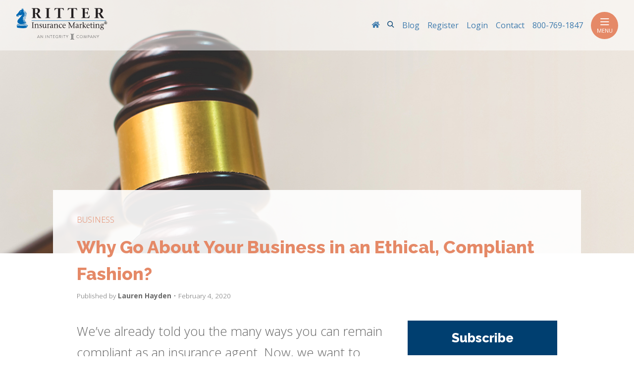

--- FILE ---
content_type: text/html
request_url: https://ritterim.com/blog/why-go-about-your-business-in-an-ethical-compliant-fashion/
body_size: 9785
content:
<!DOCTYPE html><html lang="en" class="base"> <head><link rel="sitemap" href="/sitemap-index.xml"><meta charset="utf-8"><meta http-equiv="X-UA-Compatible" content="IE=edge"><meta name="viewport" content="width=device-width, initial-scale=1"><meta name="description" content="We want to focus on the “why.” Why should you go about your insurance business in an ethical, compliant fashion?"><!-- iOS smart app banner --><meta name="apple-itunes-app" content="app-id=1310637866"><meta name="generator" content="Astro v4.16.18"><link rel="canonical" href="https://ritterim.com/blog/why-go-about-your-business-in-an-ethical-compliant-fashion/"><meta name="msapplication-TileColor" content="#da532c"><meta name="theme-color" content="#ffffff"><title>Why Go About Your Business in an Ethical, Compliant Fashion?  | Ritter Insurance Marketing</title><link href="https://fonts.googleapis.com/css?family=Open+Sans:300,400,700|Raleway:400,800,900&display=swap" rel="stylesheet"><link rel="apple-touch-icon" href="/images/favicon/apple-touch-icon.png"><link rel="icon" type="image/png" href="/images/favicon/favicon-32x32.png" sizes="32x32"><link rel="icon" type="image/png" href="/images/favicon/android-chrome-192x192.png" sizes="192x192"><link rel="icon" type="image/png" href="/images/favicon/android-chrome-256x256.png" sizes="256x256"><link rel="icon" type="image/png" href="/images/favicon/favicon-16x16.png" sizes="16x16"><link rel="shortcut icon" href="/images/favicon/favicon.ico"><meta name="msapplication-TileColor" content="#da532c"><meta name="msapplication-TileImage" content="/images/favicon/mstile-144x144.png"><meta name="msapplication-config" content="/browserconfig.xml"><meta name="theme-color" content="#ffffff"><!-- Google Tag Manager --><script async>(function(w,d,s,l,i){w[l]=w[l]||[];w[l].push({'gtm.start':
    new Date().getTime(),event:'gtm.js'});var f=d.getElementsByTagName(s)[0],
    j=d.createElement(s),dl=l!='dataLayer'?'&l='+l:'';j.async=true;j.src=
    'https://www.googletagmanager.com/gtm.js?id='+i+dl;f.parentNode.insertBefore(j,f);
    })(window,document,'script','dataLayer','GTM-NGPM3PW');</script> <script async>(function(w,d,s,l,i){w[l]=w[l]||[];w[l].push({'gtm.start':
    new Date().getTime(),event:'gtm.js'});var f=d.getElementsByTagName(s)[0],
    j=d.createElement(s),dl=l!='dataLayer'?'&l='+l:'';j.async=true;j.src=
    'https://www.googletagmanager.com/gtm.js?id='+i+dl;f.parentNode.insertBefore(j,f);
    })(window,document,'script','dataLayer','GTM-57SB33C');</script> <script async>(function(w,d,s,l,i){w[l]=w[l]||[];w[l].push({'gtm.start':
    new Date().getTime(),event:'gtm.js'});var f=d.getElementsByTagName(s)[0],
    j=d.createElement(s),dl=l!='dataLayer'?'&l='+l:'';j.async=true;j.src=
    'https://www.googletagmanager.com/gtm.js?id='+i+dl;f.parentNode.insertBefore(j,f);
    })(window,document,'script','dataLayer','GTM-5WZFJ3C9');</script> <!-- End Google Tag Manager --><!-- Social: Facebook / Open Graph --><meta property="og:url" content="https://ritterim.com/blog/why-go-about-your-business-in-an-ethical-compliant-fashion/"><meta property="og:title" content="Why Go About Your Business in an Ethical, Compliant Fashion?"><meta property="og:image" content="https://ritterim.com/images/blog/why-go-about-your-business-in-an-ethical-compliant-fashion.jpg"><meta property="og:image:width" content="1200"><meta property="og:image:height" content="630"><meta property="og:description" content="We want to focus on the “why.” Why should you go about your insurance business in an ethical, compliant fashion?"><meta property="og:site_name" content="Ritter Insurance Marketing"><link rel="preconnect" href="https://fonts.googleapis.com"><link rel="preconnect" href="https://googletagmanager.com"><link rel="preconnect" href="https://fast.wistia.com"><!-- Social: Google+ / Schema.org  --><meta name="name" content="Why Go About Your Business in an Ethical, Compliant Fashion? | Ritter Insurance Marketing"><meta name="description" content="We want to focus on the “why.” Why should you go about your insurance business in an ethical, compliant fashion?">
  <meta name="image" content="https://ritterim.com/images/blog/why-go-about-your-business-in-an-ethical-compliant-fashion.jpg"><!-- Social: Twitter --><meta name="twitter:card" content="summary_large_image"><meta name="twitter:site" content="@https://twitter.com/RitterIM"><meta property="twitter:title" content="Why Go About Your Business in an Ethical, Compliant Fashion?"><meta property="twitter:image" content="https://ritterim.com/images/blog/why-go-about-your-business-in-an-ethical-compliant-fashion.jpg"><meta name="twitter:description" content="We want to focus on the “why.” Why should you go about your insurance business in an ethical, compliant fashion?"><link rel="stylesheet" href="/_astro/_page_.Cnf95IZk.css">
<style>.author-comma[data-astro-cid-4sn4zg3r]{font-weight:300}
</style><script type="module" src="/_astro/hoisted.Dv3KuIGm.js"></script></head><body data-pagefind-body class=""> <!-- Google Tag Manager (noscript) --><noscript><iframe src="https://www.googletagmanager.com/ns.html?id=GTM-NGPM3PW" height="0" width="0" style="display:none;visibility:hidden"></iframe></noscript><noscript><iframe src="https://www.googletagmanager.com/ns.html?id=GTM-57SB33C" height="0" width="0" style="display:none;visibility:hidden"></iframe></noscript><noscript><iframe src="https://www.googletagmanager.com/ns.html?id=GTM-5WZFJ3C9" height="0" width="0" style="display:none;visibility:hidden"></iframe></noscript><!-- End Google Tag Manager (noscript) -->  <div id="header">  <style>astro-island,astro-slot,astro-static-slot{display:contents}</style><script>(()=>{var e=async t=>{await(await t())()};(self.Astro||(self.Astro={})).load=e;window.dispatchEvent(new Event("astro:load"));})();;(()=>{var A=Object.defineProperty;var g=(i,o,a)=>o in i?A(i,o,{enumerable:!0,configurable:!0,writable:!0,value:a}):i[o]=a;var d=(i,o,a)=>g(i,typeof o!="symbol"?o+"":o,a);{let i={0:t=>m(t),1:t=>a(t),2:t=>new RegExp(t),3:t=>new Date(t),4:t=>new Map(a(t)),5:t=>new Set(a(t)),6:t=>BigInt(t),7:t=>new URL(t),8:t=>new Uint8Array(t),9:t=>new Uint16Array(t),10:t=>new Uint32Array(t),11:t=>1/0*t},o=t=>{let[l,e]=t;return l in i?i[l](e):void 0},a=t=>t.map(o),m=t=>typeof t!="object"||t===null?t:Object.fromEntries(Object.entries(t).map(([l,e])=>[l,o(e)]));class y extends HTMLElement{constructor(){super(...arguments);d(this,"Component");d(this,"hydrator");d(this,"hydrate",async()=>{var b;if(!this.hydrator||!this.isConnected)return;let e=(b=this.parentElement)==null?void 0:b.closest("astro-island[ssr]");if(e){e.addEventListener("astro:hydrate",this.hydrate,{once:!0});return}let c=this.querySelectorAll("astro-slot"),n={},h=this.querySelectorAll("template[data-astro-template]");for(let r of h){let s=r.closest(this.tagName);s!=null&&s.isSameNode(this)&&(n[r.getAttribute("data-astro-template")||"default"]=r.innerHTML,r.remove())}for(let r of c){let s=r.closest(this.tagName);s!=null&&s.isSameNode(this)&&(n[r.getAttribute("name")||"default"]=r.innerHTML)}let p;try{p=this.hasAttribute("props")?m(JSON.parse(this.getAttribute("props"))):{}}catch(r){let s=this.getAttribute("component-url")||"<unknown>",v=this.getAttribute("component-export");throw v&&(s+=` (export ${v})`),console.error(`[hydrate] Error parsing props for component ${s}`,this.getAttribute("props"),r),r}let u;await this.hydrator(this)(this.Component,p,n,{client:this.getAttribute("client")}),this.removeAttribute("ssr"),this.dispatchEvent(new CustomEvent("astro:hydrate"))});d(this,"unmount",()=>{this.isConnected||this.dispatchEvent(new CustomEvent("astro:unmount"))})}disconnectedCallback(){document.removeEventListener("astro:after-swap",this.unmount),document.addEventListener("astro:after-swap",this.unmount,{once:!0})}connectedCallback(){if(!this.hasAttribute("await-children")||document.readyState==="interactive"||document.readyState==="complete")this.childrenConnectedCallback();else{let e=()=>{document.removeEventListener("DOMContentLoaded",e),c.disconnect(),this.childrenConnectedCallback()},c=new MutationObserver(()=>{var n;((n=this.lastChild)==null?void 0:n.nodeType)===Node.COMMENT_NODE&&this.lastChild.nodeValue==="astro:end"&&(this.lastChild.remove(),e())});c.observe(this,{childList:!0}),document.addEventListener("DOMContentLoaded",e)}}async childrenConnectedCallback(){let e=this.getAttribute("before-hydration-url");e&&await import(e),this.start()}async start(){let e=JSON.parse(this.getAttribute("opts")),c=this.getAttribute("client");if(Astro[c]===void 0){window.addEventListener(`astro:${c}`,()=>this.start(),{once:!0});return}try{await Astro[c](async()=>{let n=this.getAttribute("renderer-url"),[h,{default:p}]=await Promise.all([import(this.getAttribute("component-url")),n?import(n):()=>()=>{}]),u=this.getAttribute("component-export")||"default";if(!u.includes("."))this.Component=h[u];else{this.Component=h;for(let f of u.split("."))this.Component=this.Component[f]}return this.hydrator=p,this.hydrate},e,this)}catch(n){console.error(`[astro-island] Error hydrating ${this.getAttribute("component-url")}`,n)}}attributeChangedCallback(){this.hydrate()}}d(y,"observedAttributes",["props"]),customElements.get("astro-island")||customElements.define("astro-island",y)}})();</script><astro-island uid="Z1VyNf8" prefix="v0" component-url="/_astro/HeaderCmp.YMed0_3h.js" component-export="default" renderer-url="/_astro/client.pLC1TTy7.js" props="{&quot;register&quot;:[0,&quot;https://app.ritterim.com/public/registration/&quot;],&quot;login&quot;:[0,&quot;https://app.ritterim.com/&quot;],&quot;phone&quot;:[0,&quot;800-769-1847&quot;]}" ssr="" client="load" opts="{&quot;name&quot;:&quot;HeaderCmp&quot;,&quot;value&quot;:true}" await-children=""><header class="flex flex--align-center flex--justify-between px-4 py-3"><a href="/" class="brand-logo"><img src="/images/icons/ritter-insurance-marketing-tagline-logo.svg" loading="lazy" alt="Ritter Insurance Marketing"></a><div class="navbar-elements"><ul class="secondary-menu flex"><li><a class="flex--align-middle" href="/" aria-label="RitterIM Home"><i class="pi-house" aria-hidden="true"></i></a></li><li class="search"><button class="button--plain modal__open" data-modal="search-modal"><span class="sr-only">Search</span><i class="pi-search"></i></button></li><li><a href="/blog"><strong>Blog</strong></a></li><li><a href="https://app.ritterim.com/public/registration/"><strong>Register</strong></a></li><li><a href="https://app.ritterim.com/"><strong>Login</strong></a></li><li><a href="/contact"><strong>Contact</strong></a></li><li class="hide:mobile"><a href="tel:800-769-1847"><strong>800-769-1847</strong></a></li></ul><button class="navbar-toggler" type="button" aria-expanded="false" aria-label="Toggle navigation" tabindex="0"><i class="pi-menu"></i> Menu </button></div><!----><!----><!----></header><!--astro:end--></astro-island> </div> <div class="modal modal--full" id="search-modal"> <div class="modal__inner flex flex--column"> <div class="modal__header"><!----> <button class="button modal__close" data-modal="search-modal">Close <i class="pi-times"></i></button> </div> <div class="modal__content block-container flex--justify-center"> <div class="block tablet-up-8"> <div id="search" class="pagefind-ui pagefind-init" data-pagefind-ui data-bundle-path="/pagefind/" data-ui-options="{&#34;showImages&#34;:false,&#34;highlightParam&#34;:&#34;search&#34;}"></div>  </div> </div> </div> </div>  <div id="app" class="rim-site-wrapper blog">  <div class="jumbotron single mb-5 background-image" data-background-image="/images/blog/why-go-about-your-business-in-an-ethical-compliant-fashion.jpg" data-background-position="top" style="z-index: -1" role="banner" data-astro-cid-4sn4zg3r></div> <div class="block-container flex--justify-center single max-container" data-astro-cid-4sn4zg3r> <div class="blog block tablet-up-10 px-5 py-5" data-astro-cid-4sn4zg3r> <div class="mb-3" data-astro-cid-4sn4zg3r> <a href="/blog/business" class="text--salmon text--uppercase category-link" data-astro-cid-4sn4zg3r>business</a> </div> <h1 data-astro-cid-4sn4zg3r>Why Go About Your Business in an Ethical, Compliant Fashion? </h1> <div class="post-meta pos-rel author-info" data-astro-cid-4sn4zg3r>
Published by
<span data-astro-cid-4sn4zg3r></span>
          <strong class="author-name  cursor--default" data-current-author="Lauren Hayden" data-astro-cid-4sn4zg3r> Lauren Hayden<span class="author-comma" data-astro-cid-4sn4zg3r></span> </strong>
          <div class="author-bio-wrapper card pin-top pos-abs block-8 p-4 hide-lg-tablet-down" data-author="Lauren Hayden" data-astro-cid-4sn4zg3r> <div class="block-container" data-astro-cid-4sn4zg3r> <div class="author block mb-3" data-astro-cid-4sn4zg3r>Lauren Hayden | <em data-astro-cid-4sn4zg3r>Copywriter</em></div> <div class="author-img block-3 mr-4 image--round-small" data-astro-cid-4sn4zg3r> <img src="/images/staff/lauren-hayden.jpg" alt="" data-astro-cid-4sn4zg3r> </div> <div class="author-bio block-9" data-astro-cid-4sn4zg3r>Lauren Hayden was a copywriter with Ritter Insurance Marketing. She graduated magna cum laude from Misericordia University, where she received her Bachelor of Arts in English with a minor in communications. Some of Lauren’s loves include theatre, the beach, and her adorable kitten, Mango! When not at work, she enjoys seeing Broadway shows, going to concerts, and spending time with her family and friends.</div> </div> </div>
&bull; February 4, 2020 </div> <div class="block-container pos-rel blocks px-3" data-astro-cid-4sn4zg3r> <div class="block post-body tablet-up-8" data-astro-cid-4sn4zg3r> <p>We’ve already told you the many ways you can remain compliant as an insurance agent. Now, we want to focus on the “why.” Why should you go about your business in an ethical, compliant fashion? Read on and we’ll let you know!</p>
<h2 id="not-doing-so-could-be-costly">Not Doing So Could Be Costly</h2>
<p>The <a href="https://www.cms.gov/" title="CMS">Centers for Medicare &amp; Medicaid Services</a> puts a set of rules in place known as the <a href="https://ecfr.federalregister.gov/current/title-42/chapter-IV/subchapter-B/part-422/subpart-V" title="Medicare Advantage Communication Requirements">Medicare Advantage</a> &amp; <a href="https://ecfr.federalregister.gov/current/title-42/chapter-IV/subchapter-B/part-423/subpart-V" title="Part D Communication Requirements">Part D Communication Requirements</a>. One of the main reasons it’s in your favor to remain <a href="/blog/dos-and-donts-of-medicare-compliance" title="Do's and Don'ts of Medicare Compliance">compliant</a> is because not doing so could have damaging repercussions, such as civil money penalties. Since agents are representing these carriers when offering plans, they are bound by the same marketing guidelines. Carriers are required to oversee their downstream entities to ensure agents abide by all applicable state and federal laws, regulations, and requirements.</p>
<p>Additionally, you could potentially receive fines or even lose your license if you are in violation of the applicable state and federal laws and regulations. The consequences of being non-compliant could cost you a significant amount of money and, not only that, but you also risk ruining your status as a reputable agent.</p>
<h2 id="marketing-is-everything">Marketing Is Everything</h2>
<p>Word-of-mouth marketing is huge these days. This can help your business just as quickly as it can hurt it. It’s never a good idea to cut corners and try to do things the quick and easy way, especially if it means being non-compliant or unethical. If you do and a client finds out, it’s not good for you or your business.</p>
<p>We believe good things come to those who wait. While it’s great to be an ambitious go-getter, doing things the right way the first time around (and every time after that) will <a href="/blog/building-client-loyalty-more-than-just-a-plan" title="Building Client Loyalty: More than Just a Plan ">benefit you greatly</a>. In the long run, you’ll most likely make more money and gain more clients, compared to if you would have not been compliant. Having to deal with the ramifications of non-compliance could severely hurt your book of business, and you may never be able to gain it back in its entirety.</p>
<p>If people are talking about you, you want it to be for positive reasons. A great reason for someone to recommend you to a friend is for being a trustworthy and honest agent. Potential clients will be more likely to work with someone they feel they can trust.</p>
<h2 id="compliance-equals-integrity">Compliance Equals Integrity</h2>
<p>More often than not, compliance goes hand in hand with morality. Many of the rules the Centers for Medicare &amp; Medicaid Services puts in place are so your tactics are fair and not unethical in any way. The Medicare Advantage &amp; Part D Communication Requirements are there to help you go about your business in a <a href="/blog/5-myths-about-selling-medicare-debunked" title="5 Myths About Selling Medicare… Debunked!">moral fashion</a>.</p>
<p>If you’re familiar with the requirements, you know that you shouldn’t use absolute or qualified superlatives at sales events. This is because it wouldn’t be right to say one plan is the “best” just so you can sell that plan to a client. You also can’t use scare tactics to get attendees to fill out enrollment forms because it has to fully be the client’s choice to want to sign up for a plan.</p>
<p>Following the requirements prevents agents from selling plans unethically or for personal gain and keeps agents in check with their moral compass. Remember that your job as an insurance agent is to find a plan that fits your clients’ needs. Skewing your recommendations for any reason other than that is a bad idea, for all of the combined reasons we’ve mentioned above.</p>
<div class="text--center text--salmon mb-3"> ● ● ● </div>
<p>We encourage all agents to stay compliant with the Medicare Advantage &amp; Part D Communication Requirements. <a href="/" title="Ritter Insurance Marketing">Ritter Insurance Marketing</a> employs a full-time compliance officer to make sure we, and our agents, operate by the book. Our compliance officer, <a href="/cdn-cgi/l/email-protection#fa8c9b94d4929b949dba88938e8e9f889397d4999597c5898f98909f998ec7b995978a96939b94999fdfc8cab3948b8f938883" title="Email Van">Van Hang</a>, can answer all of your questions regarding compliance. The team at Ritter is always happy to help! You can <a href="https://app.ritterim.com/public/registration/?utm_source=ritterim_text_link&utm_medium=post_Why Go About Your Business in an Ethical, Compliant Fashion?" title="Register with Ritter">register</a> with us today so we can help you help your clients to the best of our ability.</p> <div id="social-share" class="my-4"> <p><em>Not affiliated with or endorsed by Medicare or any government agency.</em></p> <h3>Share Post</h3> <ul class="list flex flex--wrap"> <li class="mb-2"> <button class="share-button button mr-2 py-2 text--size-sm text--base text-hover--white" title="Like on Facebook" data-platform="facebook"> <i aria-hidden="true" class="pi-facebook mr-2"></i>
Like
</button> </li> <li class="mb-2"> <button class="share-button button mr-2 py-2 text--size-sm text--base text-hover--white" title="Share on LinkedIn" data-platform="linkedin"> <i aria-hidden="true" class="pi-linkedin mr-2"></i>
Share
</button> </li> <li class="mb-2"> <button class="share-button button mr-2 py-2 text--size-sm text--base text-hover--white" title="Tweet article" data-platform="twitter"> <i aria-hidden="true" class="pi-twitter mr-2"></i>
Tweet
</button> </li> <li class="mb-2"> <button class="share-button button mr-2 py-2 text--size-sm text--base text-hover--white" title="Pin article on Pinterest" data-platform="pinterest"> <i aria-hidden="true" class="pi-pinterest mr-2"></i>
Pin
</button> </li> <li class="mb-2"> <button class="share-button button mr-2 py-2 text--size-sm text--base text-hover--white" title="Share article via email" data-platform="email"> <i aria-hidden="true" class="pi-envelope mr-2"></i>
Email
</button> </li> </ul> </div>  </div> <div class="block tablet-up-4 sidebar" data-astro-cid-4sn4zg3r>  <div class="box mb-3" id="subscribe"> <h3>Subscribe</h3> <div class="box-content text--center"> <p>Join the thousands of independent agents getting the first word from Ritter.</p> <form method="post" action="https://www.pages04.net/ritterinsurancemarketing/ASGOptIn/ASGOptIn" pageId="20347595" siteId="446558" parentPageId="20347594" data-mktFormID="Subscribe"> <div class="form-group"> <label class="sr-only" for="control_Email">Your Email</label> <input type="text" class="form-control mb-3" id="control_Email" name="Email" placeholder="Your Email" required> <button type="submit" class="button button--salmon px-3 w-100">Get Updates</button> </div> <p class="mt-3 mb-0 text--size-sm">By submitting this form, I expressly consent by electronic signature to receive communications by email or phone from Ritter Insurance Marketing at the phone number above (even if my number is currently listed on any state, federal, local, or corporate Do Not Call list) including my wireless number, if provided. I understand that my consent is not required as a condition of purchasing any goods or services and that I may revoke my consent at any time. I also acknowledge that I have read and agree to the <a href="https://integrity.com/privacy-policy/">Privacy Policy</a> and <a href="/user-agreement">Terms & Conditions</a>. If you do not want to share your information, please click on <a href="https://submit-irm.trustarc.com/services/validation/d14968e7-edec-4831-b5f2-c494567844f6/?brandId=b64d1b2a-ab42-481a-be47-fd64fa7a2c1c">Do Not Sell or Share My Personal Information</a> for more details.</p> </form> </div> </div> <a class="js-ad-link flex" href="https://app.ritterim.com/public/registration/?utm_source=ritterim.com&utm_medium=promo_box&utm_campaign=senior_sales_trilogy_20210322&utm_content=480x480&utm_term=claim_your_ebooks"> <img class="ad js-ad-img" src="/images/digital/register-to-become-a-medicare-sales-champion.png" loading="lazy" alt="Get our Mastering Medicare Sales eBook!"> </a> </div> </div> </div> <div class="block-container flex--justify-center px-5 mb-5"> <div class="block tablet-up-10"> <div class="display-box"> <a href="/guides/?utm_source=ritterim.com&#38;utm_medium=ad_banner_blog&#38;utm_campaign=guides_page&#38;utm_content=1456x180&#38;utm_term=check_it_out" class="border border--color-lighter flex p-1 js-db-link"> <img class="w-100 js-db-img" src="/images/displaybox/guides-resources-banner.png" alt="Download on of our guides and start learning!"> </a> <div class="flex flex--justify-end text--size-sm"> <span>Ritter Promotion</span> </div> </div> </div> </div> </div> <button id="gotoTop" class="button button--secondary pos-fix pin-bottom pin-right p-3 m-4 hidden animated fadeIn" data-astro-cid-4sn4zg3r> <i class="pi-arrow-up text--size-md" data-astro-cid-4sn4zg3r></i> </button> <div class="block-container flex--justify-center mb-5"> <div class="block block-10 tablet-up-8 text--center" data-aos="fade-up" data-aos-delay="200"> <h2><strong>Related Posts</strong></h2> <hr class="mb-5 small"> </div> <div class="related-posts block block-10 tablet-up-8" data-aos="fade-up" data-aos-delay="200"> <div class="block-container blocks px-2 tablet-up-3"> <article class="block flex--column mb-5" data-aos="fade-up" data-aos-delay="200"> <div class="block-container"> <div class="block px-2"> <a href="/blog/2025-nabip-medicare-certification"> <img src="/images/blog/2025-nabip-medicare-certification.jpg" loading="lazy" alt="2025 NABIP Medicare Certification"> </a> </div> <div class="flex flex--column flex--grow block px-2">  <h3 class="mb-2"> <a href="/blog/2025-nabip-medicare-certification"> 2025 NABIP Medicare Certification </a> </h3> <div class="mb-2"> <em>June 21, 2024</em> </div> <div> <!-- TODO: This still needs to get cleaned up a bit -->  <a class="read-more" href="/blog/2025-nabip-medicare-certification" aria-label="Read 2025 NABIP Medicare Certification">
Read More
</a> </div> </div> </div> </article><article class="block flex--column mb-5" data-aos="fade-up" data-aos-delay="200"> <div class="block-container"> <div class="block px-2"> <a href="/blog/2025-medicare-advantage-and-part-d-certification-info"> <img src="/images/blog/2025-medicare-advantage-and-part-d-certification-info.jpg" loading="lazy" alt="2025 Medicare Advantage &#38; Part D Certification Info"> </a> </div> <div class="flex flex--column flex--grow block px-2">  <h3 class="mb-2"> <a href="/blog/2025-medicare-advantage-and-part-d-certification-info"> 2025 Medicare Advantage &amp; Part D Certification Info </a> </h3> <div class="mb-2"> <em>June 18, 2024</em> </div> <div> <!-- TODO: This still needs to get cleaned up a bit -->  <a class="read-more" href="/blog/2025-medicare-advantage-and-part-d-certification-info" aria-label="Read 2025 Medicare Advantage &#38; Part D Certification Info">
Read More
</a> </div> </div> </div> </article><article class="block flex--column mb-5" data-aos="fade-up" data-aos-delay="200"> <div class="block-container"> <div class="block px-2"> <a href="/blog/2025-marketplace-final-rule-changes-agents-should-know"> <img src="/images/blog/2025-marketplace-final-rule-changes-agents-should-know.jpg" loading="lazy" alt="2025 Marketplace Final Rule Changes Agents Should Know"> </a> </div> <div class="flex flex--column flex--grow block px-2">  <h3 class="mb-2"> <a href="/blog/2025-marketplace-final-rule-changes-agents-should-know"> 2025 Marketplace Final Rule Changes Agents Should Know </a> </h3> <div class="mb-2"> <em>April 9, 2024</em> </div> <div> <!-- TODO: This still needs to get cleaned up a bit -->  <a class="read-more" href="/blog/2025-marketplace-final-rule-changes-agents-should-know" aria-label="Read 2025 Marketplace Final Rule Changes Agents Should Know">
Read More
</a> </div> </div> </div> </article> </div> </div> </div> <div class="block-container flex--justify-center py-3 asg-podcast background--lightblue" data-astro-cid-4sn4zg3r> <div class="block block-10 tablet-up-8" data-astro-cid-4sn4zg3r> <div class="py-3 my-3 text--center" data-astro-cid-4sn4zg3r> <blockquote data-astro-cid-4sn4zg3r> <h4 class="text--navy text--size-md mb-4" data-astro-cid-4sn4zg3r> <strong data-astro-cid-4sn4zg3r>Like being the first to know? So do we. Join the thousands of independent agents getting the first word from Ritter.</strong> </h4> </blockquote> <p data-astro-cid-4sn4zg3r> <a href="https://app.ritterim.com/register/" class="button button--lg button--salmon my-3" data-astro-cid-4sn4zg3r>Register with Ritter!</a> </p> </div> </div> </div>  </div>  <footer class="background--navy py-3 px-4"> <div class="max-container"> <div class="block-container blocks py-2 px-3"> <div class="block lg-tablet-up-4 flex--center-content flex--column text--center"> <a class="site-logo w-50" href="/"> <img src="/images/icons/ritter-insurance-marketing-tagline-logo-white.svg" alt=""> </a> <ul class="list list--inline flex--center-content my-4"> <li> <a class="" href="https://www.facebook.com/RitterIM" title="facebook" target="_blank"> <i class="pi-facebook pi-xl mx-1"></i> </a> </li><li> <a class="" href="https://twitter.com/RitterIM" title="twitter" target="_blank"> <i class="pi-twitter pi-xl mx-1"></i> </a> </li><li> <a class="" href="https://www.linkedin.com/company/ritter-insurance-marketing" title="linkedin" target="_blank"> <i class="pi-linkedin pi-xl mx-1"></i> </a> </li><li> <a class="" href="https://www.instagram.com/ritter.insurance.marketing/" title="instagram" target="_blank"> <i class="pi-instagram pi-xl mx-1"></i> </a> </li><li> <a class="" href="https://www.youtube.com/user/RitterInsurance" title="youtube" target="_blank"> <i class="pi-youtube pi-xl mx-1"></i> </a> </li><li> <a class="" href="https://agentsurvivalguide.podbean.com/" title="podcast" target="_blank"> <i class="pi-podcast pi-xl mx-1"></i> </a> </li> </ul> </div> <div class="block lg-tablet-up-8"> <div class="block-container"> <div class="block tablet-up-6 lg-tablet-up-4"> <h2 class="text--skyblue text--size-md mb-2">More from Ritter</h2> <ul class="list"> <li> <a href="/products/by-carrier"> Carriers</a> </li><li> <a href="https://library.ritterim.com" target="_blank"> Content Library<i class="pi-link-external-small ml-1"></i></a> </li><li> <a href="/guides"> Free Guides</a> </li><li> <a href="https://summits.ritterim.com" target="_blank"> Summits<i class="pi-link-external-small ml-1"></i></a> </li> </ul> </div> <div class="block tablet-up-6 lg-tablet-up-4"> <h2 class="text--skyblue text--size-md mb-2">More from Integrity</h2> <ul class="list"> <li> <a href="https://www.integrity.com/" target="_blank"> Integrity<i class="pi-link-external-small ml-1"></i></a> </li><li> <a href="https://integrity.com/integrityconnect/" target="_blank"> IntegrityCONNECT<i class="pi-link-external-small ml-1"></i></a> </li><li> <a href="https://www.csgactuarial.com/software/market-advisor/" target="_blank"> Market Advisor<i class="pi-link-external-small ml-1"></i></a> </li> </ul> </div> </div> </div> </div> <div class="block-container"> <div class="block border-t border--color-skyblue"> <ul class="list flex flex--wrap mt-3"> <li> <a class="mx-2 text--underline" href="https://integrity.com/privacy-policy/"> Privacy Policy</a> </li><li> <a class="mx-2 text--underline" href="https://submit-irm.trustarc.com/services/validation/d14968e7-edec-4831-b5f2-c494567844f6/?brandId=b64d1b2a-ab42-481a-be47-fd64fa7a2c1c" target="_blank"> Do Not Sell or Share My Personal Information<i class="pi-link-external-small ml-1"></i></a> </li><li> <a class="mx-2 text--underline" href="/user-agreement"> User Agreement</a> </li><li> <a class="mx-2 text--underline" href="https://integritymarketing.wd1.myworkdayjobs.com/en-US/RitterInsuranceMarketing" target="_blank"> Careers<i class="pi-link-external-small ml-1"></i></a> </li><li> <a class="mx-2 text--underline" href="https://docs.ritterim.com/compliance/compliance-resources" target="_blank"> Compliance<i class="pi-link-external-small ml-1"></i></a> </li><li> <a class="mx-2 text--underline" href="/contact"> Contact</a> </li> </ul> <p class="mt-3"> <span class="text--nowrap">&copy; 2026</span> Ritter Insurance Marketing <i class="pi-map-marker text--skyblue mx-1"></i> 2605 Interstate Dr, Harrisburg, PA 17110 </p> </div> </div> </div> </footer> <div id="download-modal" class="modal"> <div class="modal__inner animated"> <div class="modal__header pr-7"> <button class="button modal__close" data-modal="download-modal">Close <i class="pi-times"></i></button> <div id="modal-title" class="text--size-md text--bold text--navy pr-3"></div> </div> <div class="modal__content block-container"> <div class="block lg-tablet-up-7 px-2 mb-2"> <p id="modal-description"></p> <a id="landing-link" href="" class="button button--salmon"></a> <form id="modal-form" method="post"> <label for="control_COLUMN2" class="sr-only">First Name</label> <input class="form-control form-control-lg mb-3" type="text" placeholder="First Name*" name="First Name" id="control_COLUMN2" required> <label for="control_COLUMN3" class="sr-only">Last Name</label> <input class="form-control form-control-lg mb-3" type="text" placeholder="Last Name*" name="Last Name" id="control_COLUMN3" required> <label for="control_COLUMN1" class="sr-only">State</label> <input class="form-control form-control-lg mb-3" type="text" placeholder="State*" name="State" id="control_COLUMN1" required> <label for="control_COLUMN5" class="sr-only">Phone</label> <input class="form-control form-control-lg mb-3" type="text" placeholder="Phone*" name="Phone" id="control_COLUMN5" required> <label for="control_EMAIL" class="sr-only">Email</label> <input class="form-control form-control-lg mb-3" type="text" placeholder="Email*" name="Email" id="control_EMAIL" required> <button id="modal-submit" class="button button--salmon w-100" type="submit" name="button"></button> <p class="mt-3 mb-0 text--size-sm">By submitting this form, I expressly consent by electronic signature to receive communications by email or phone from Ritter Insurance Marketing at the phone number above (even if my number is currently listed on any state, federal, local, or corporate Do Not Call list) including my wireless number, if provided. I understand that my consent is not required as a condition of purchasing any goods or services and that I may revoke my consent at any time. I also acknowledge that I have read and agree to the <a href="https://integrity.com/privacy-policy/">Privacy Policy</a> and <a href="/user-agreement">Terms & Conditions</a>. If you do not want to share your information, please click on <a href="https://submit-irm.trustarc.com/services/validation/d14968e7-edec-4831-b5f2-c494567844f6/?brandId=b64d1b2a-ab42-481a-be47-fd64fa7a2c1c">Do Not Sell or Share My Personal Information</a> for more details.</p> </form> <p class="mt-3 mb-0 text--size-sm" id="modal-disclaimer"></p> </div> <div class="block lg-tablet-up-5 px-2"> <img id="modal-image" class="w-100" src=""> </div> </div> </div> </div>  <script data-cfasync="false" src="/cdn-cgi/scripts/5c5dd728/cloudflare-static/email-decode.min.js"></script><script src="https://cdnjs.cloudflare.com/ajax/libs/tether/1.3.7/js/tether.min.js" integrity="sha384-XTs3FgkjiBgo8qjEjBk0tGmf3wPrWtA6coPfQDfFEY8AnYJwjalXCiosYRBIBZX8" crossorigin="anonymous"></script> <script src="https://cdnjs.cloudflare.com/ajax/libs/popper.js/1.14.7/umd/popper.min.js" integrity="sha384-UO2eT0CpHqdSJQ6hJty5KVphtPhzWj9WO1clHTMGa3JDZwrnQq4sF86dIHNDz0W1" crossorigin="anonymous"></script>  <script src="https://fast.wistia.com/assets/external/E-v1.js" defer></script>  </body></html>  

--- FILE ---
content_type: application/x-javascript
request_url: https://ritterim.com/_astro/client.pLC1TTy7.js
body_size: 488
content:
import{c as m,d as y}from"./runtime-dom.esm-bundler.oO1XZHAP.js";import{R as S,h as a,S as g}from"./runtime-core.esm-bundler.Ci8UKfpU.js";const A=()=>{},b=S({props:{value:String,name:String,hydrate:{type:Boolean,default:!0}},setup({name:t,value:n,hydrate:r}){if(!n)return()=>null;let c=r?"astro-slot":"astro-static-slot";return()=>a(c,{name:t,innerHTML:n})}});let p=new WeakMap;const M=t=>async(n,r,c,{client:f})=>{if(!t.hasAttribute("ssr"))return;const l=n.name?`${n.name} Host`:void 0,u={};for(const[s,o]of Object.entries(c))u[s]=()=>a(b,{value:o,name:s==="default"?void 0:s});const i=f!=="only",d=i?m:y;let e=p.get(t);if(e)e.props=r,e.slots=u,e.component.$forceUpdate();else{e={props:r,slots:u};const s=d({name:l,render(){let o=a(n,e.props,e.slots);return e.component=this,h(n.setup)&&(o=a(g,null,o)),o}});s.config.idPrefix=t.getAttribute("prefix"),await A(),s.mount(t,i),p.set(t,e),t.addEventListener("astro:unmount",()=>s.unmount(),{once:!0})}};function h(t){const n=t?.constructor;return n&&n.name==="AsyncFunction"}export{M as default};


--- FILE ---
content_type: application/x-javascript
request_url: https://ritterim.com/_astro/hoisted.DzWRa-Nq.js
body_size: 93
content:
import"./hoisted.Dt2nWqmL.js";import"./_commonjsHelpers.C4iS2aBk.js";import"./axios.CMQopNPi.js";let t=window.location.pathname;if(t.includes("blog")){let o=document.getElementById("gotoTop");o&&(window.addEventListener("scroll",function(){window.scrollY>200?o.classList.remove("hidden"):o.classList.add("hidden")}),o.addEventListener("click",function(){window.scrollTo({top:0,behavior:"smooth"})}))}
